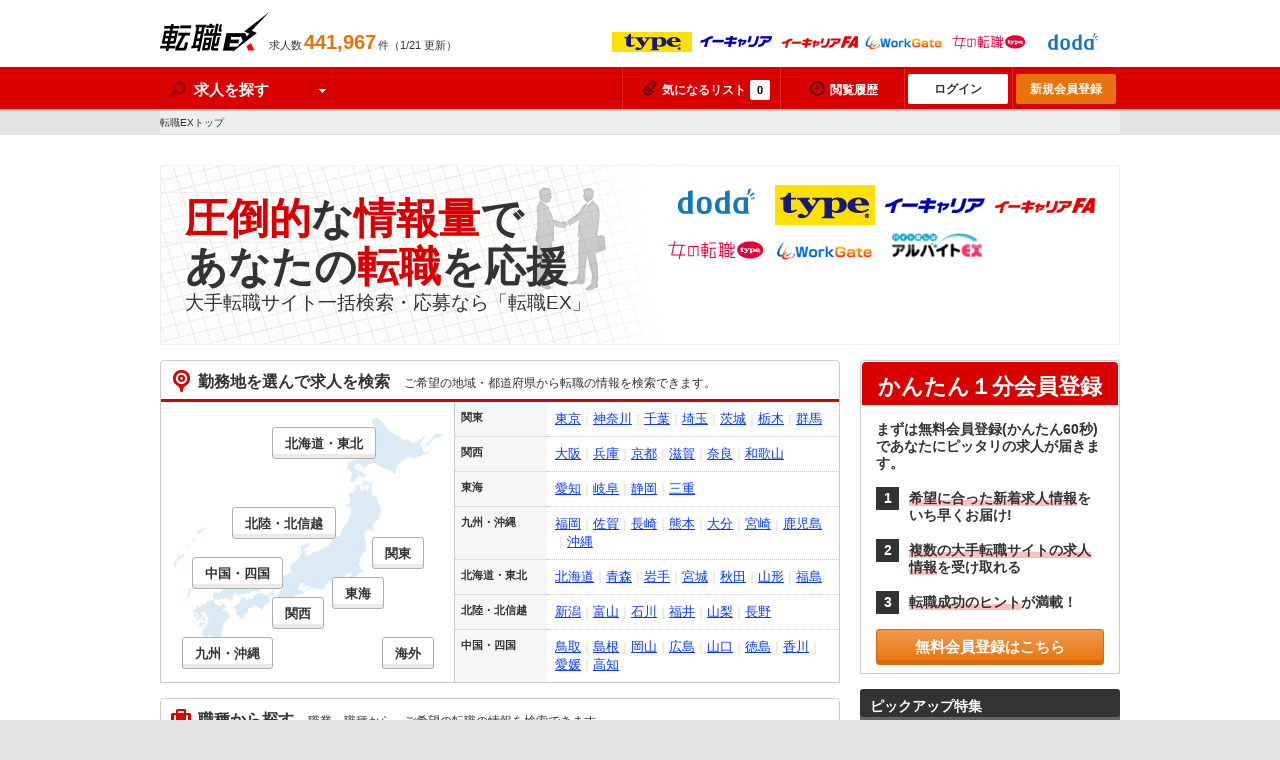

--- FILE ---
content_type: text/html; charset=utf-8
request_url: https://tenshoku-ex.jp/
body_size: 71863
content:
<!DOCTYPE html>
<html lang="ja">
<head>
  <meta http-equiv="content-language" content="ja">
  <meta charset="UTF-8">
  <title>転職サイトなら【転職EX】｜転職の情報満載</title>
<meta content="求人数、日本最大級！大手転職サイトをまとめて検索・会員登録が出来る、転職まとめサイト「転職EX」。もう、複数のサイトに登録する必要はありません！まずは転職EXに会員登録がおすすめ。お探しの条件の仕事はココなら見つかる。" name="description" />
<meta content="転職ex,転職,求人,正社員,仕事,求人情報,中途採用" name="keywords" />
<link href="https://tenshoku-ex.jp/" rel="canonical" />
  <meta name="robots" content="follow,index" />
  <link rel="shortcut icon" href="/assets/favicon.ico" type="image/x-icon" />
  <link href="/assets/theme/pc/application-c9791cef0d9f13169ff6ca0659cca1f8.css" media="all" rel="stylesheet" />
  <link href="/assets/theme/common/application-f0dd22223ab082292f28671ad587c03f.css" media="all" rel="stylesheet" />
  <script src="/assets/application-1624f4488ceec354eb66f05d31a51e64.js"></script>
  <meta content="authenticity_token" name="csrf-param" />
<meta content="YEhCFrhaDIyWRsO8KsfMePnwuCnP+2uWEyNAFVNPWwQ=" name="csrf-token" />
  <meta name="google-site-verification" content="f6CRwHu-zcXA5i5B5LxkKw2fbtKA6uuL-bZArRVPd50" />
<script>
  (function(i,s,o,g,r,a,m){i['GoogleAnalyticsObject']=r;i[r]=i[r]||function(){
  (i[r].q=i[r].q||[]).push(arguments)},i[r].l=1*new Date();a=s.createElement(o),
  m=s.getElementsByTagName(o)[0];a.async=1;a.src=g;m.parentNode.insertBefore(a,m)
  })(window,document,'script','//www.google-analytics.com/analytics.js','ga');

  ga('create', 'UA-2260154-14', 'tenshoku-ex.jp');
  ga('require', 'displayfeatures');
  ga('set', '&uid', '');
  ga('send', 'pageview');

  ga('send', 'event', 'AdTop', 'View', 'zigexn_stamp', {'nonInteraction': 1});

</script>

    <script type="application/ld+json">
    {
    "@context": "https://schema.org",
    "@type": "WebSite",
    "url": "https://tenshoku-ex.jp/",
    "potentialAction": {
       "@type": "SearchAction",
       "target": "https://tenshoku-ex.jp/search/detail?keyword={search_term}",
       "query-input": "required name=search_term"
     }
    }
  </script>

  
</head>
<body class="remodal-bg">

<!-- Google Tag Manager -->
<noscript><iframe src="//www.googletagmanager.com/ns.html?id=GTM-KNLCCK"
height="0" width="0" style="display:none;visibility:hidden"></iframe></noscript>
<script>(function(w,d,s,l,i){w[l]=w[l]||[];w[l].push({'gtm.start':
new Date().getTime(),event:'gtm.js'});var f=d.getElementsByTagName(s)[0],
j=d.createElement(s),dl=l!='dataLayer'?'&l='+l:'';j.async=true;j.src=
'//www.googletagmanager.com/gtm.js?id='+i+dl;f.parentNode.insertBefore(j,f);
})(window,document,'script','dataLayer','GTM-KNLCCK');</script>
<!-- End Google Tag Manager -->
<!-- リマーケティング タグの Google コード -->
<script type="text/javascript">
/* <![CDATA[ */
var google_conversion_id = 815177183;
var google_custom_params = window.google_tag_params;
var google_remarketing_only = true;
/* ]]> */
</script>
<script type="text/javascript" src="//www.googleadservices.com/pagead/conversion.js">
</script>
<noscript>
<div style="display:inline;">
<img height="1" width="1" style="border-style:none;" alt="" src="//googleads.g.doubleclick.net/pagead/viewthroughconversion/815177183/?guid=ON&amp;script=0"/>
</div>
</noscript>


<div class="header">
  <div class="header_inner clear">
    <p class="header_logo sp_common"><a href="/">転職EX</a></p>
    <p class="header_job_total">求人数<strong class="num">441,967</strong>件（1/21 更新）</p>

    <div id="js_header_client_list">

      <ul>
        <li><img src="/assets/partner/at_type_small.gif" alt="type" /></li>
        <li><img src="/assets/partner/ecareer_small.gif" alt="イーキャリア" /></li>
        <li><img src="/assets/partner/ecareerfa_small.gif" alt="イーキャリアFA" /></li>
        <li><img src="/assets/partner/workgate_small.gif" alt="ワークゲート" /></li>
        <li><img src="/assets/partner/woman_type_small.gif" alt="女の転職type" /></li>
        <li><img src="/assets/partner/doda_small.gif" alt="doda" /></li>
      </ul>
      <ul>
        <li><img src="/assets/partner/arubaito_small.gif" alt="アルバイトEX" /></li>
      </ul>

    </div><!-- /#js_header_client_list -->

  </div><!-- /.clear -->
</div><!-- /.header -->
<div class="fixed-wrapper">

<div class="nav fixed-header">
<div class="nav_inner clear">
  <ul class="nav_search">
    <li><span class="btn_drop_label">
          <span class="sp_common icon_search"></span>
            求人を探す
          <span class="icon_unit_dropdown">
            <span class="sp_common icon_arw_down"></span>
          </span>
        </span>
        <div class="drop_panel">
          <span class="sp_common icon_arw_top"></span>
          <ul>
            <li><a href="/search"><span class="sp_common icon_arw_right"></span>詳しい条件で探す</a></li>
            <li><a href="/new"><span class="sp_common icon_arw_right"></span>新着求人から探す</a></li>
          </ul>
        </div>
    </li>
  </ul>
  <ul class="nav_user">
    <li><a href="/favorite"><span class="icon-attach"></span>気になるリスト<span class="add_num" id="fav_add_num">0</span></a></li>
    <li><a href="/mypage/job_visited" rel="nofollow" class="w_history"><span class="icon-clock"></span>閲覧履歴</a></li>
    <li><a href="/mypage" class="btn_nav_login">ログイン</a></li>
    <li><a href="/account/step1" class="btn_nav_regist">新規会員登録</a></li>
  </ul>
</div><!-- /.nav_inner -->
</div><!-- /.nav -->

<div class="breadcrumb">
  <div class="breadcrumb_inner">
    転職EXトップ
  </div>
</div>

<div class="contents_body">


<div class="top_keyvisual">
  <h1><strong>圧倒的</strong>な<strong>情報量</strong>で<br>あなたの<strong>転職</strong>を応援
  <span>大手転職サイト一括検索・応募なら「転職EX」</span></h1>
  <ul class="top_keyvisual_client_list clear">
    <li><img src="/assets/partner/doda_big.gif" alt="doda" /></li>
    <li><img src="/assets/partner/at_type_big.gif" alt="type" /></li>
    <li><img src="/assets/partner/ecareer_big.gif" alt="イーキャリア" /></li>
    <li><img src="/assets/partner/ecareerfa_big.gif" alt="イーキャリアFA" /></li>
    <li><img src="/assets/partner/woman_type_big.gif" alt="女の転職type" /></li>
    <li><img src="/assets/partner/workgate_big.gif" alt="ワークゲート" /></li>
    <li><img src="/assets/partner/arubaito_big.gif" alt="アルバイトEX" /></li>
  </ul>
</div><!-- /.top_keyvisual -->


<div class="layout_col2_pages">
  <div class="contents clear">
    <div class="main">


      <div class="box_section_list">
        <h2 class="ttl_section_main ttl_section_wrapper">
          <span class="sp_icon icon_pin_red_big"></span>勤務地を選んで求人を検索
          <span class="ttl_text_helper">ご希望の地域・都道府県から転職の情報を検索できます。</span>
        </h2>
        <div class="top_map_unit clear">
          <div class="top_map_pref">
            <table class="table_pref">
              <tr>
                <th>関東</th>
                <td>
                  <a href="/pref_13">東京</a>｜<a href="/pref_14">神奈川</a>｜<a href="/pref_12">千葉</a>｜<a href="/pref_11">埼玉</a>｜<a href="/pref_08">茨城</a>｜<a href="/pref_09">栃木</a>｜<a href="/pref_10">群馬</a>
                </td>
              </tr>
              <tr>
                <th>関西</th>
                <td>
                  <a href="/pref_27">大阪</a>｜<a href="/pref_28">兵庫</a>｜<a href="/pref_26">京都</a>｜<a href="/pref_25">滋賀</a>｜<a href="/pref_29">奈良</a>｜<a href="/pref_30">和歌山</a>
                </td>
              </tr>
              <tr>
                <th>東海</th>
                <td>
                  <a href="/pref_23">愛知</a>｜<a href="/pref_21">岐阜</a>｜<a href="/pref_22">静岡</a>｜<a href="/pref_24">三重</a>
                </td>
              </tr>
              <tr>
                <th>九州・沖縄</th>
                <td>
                  <a href="/pref_40">福岡</a>｜<a href="/pref_41">佐賀</a>｜<a href="/pref_42">長崎</a>｜<a href="/pref_43">熊本</a>｜<a href="/pref_44">大分</a>｜<a href="/pref_45">宮崎</a>｜<a href="/pref_46">鹿児島</a>｜<a href="/pref_47">沖縄</a>
                </td>
              </tr>
              <tr>
                <th>北海道・東北</th>
                <td>
                  <a href="/pref_01">北海道</a>｜<a href="/pref_02">青森</a>｜<a href="/pref_03">岩手</a>｜<a href="/pref_04">宮城</a>｜<a href="/pref_05">秋田</a>｜<a href="/pref_06">山形</a>｜<a href="/pref_07">福島</a>
                </td>
              </tr>
              <tr>
                <th>北陸・北信越</th>
                <td>
                  <a href="/pref_15">新潟</a>｜<a href="/pref_16">富山</a>｜<a href="/pref_17">石川</a>｜<a href="/pref_18">福井</a>｜<a href="/pref_19">山梨</a>｜<a href="/pref_20">長野</a>
                </td>
              </tr>
              <tr>
                <th>中国・四国</th>
                <td>
                  <a href="/pref_31">鳥取</a>｜<a href="/pref_32">島根</a>｜<a href="/pref_33">岡山</a>｜<a href="/pref_34">広島</a>｜<a href="/pref_35">山口</a>｜<a href="/pref_36">徳島</a>｜<a href="/pref_37">香川</a>｜<a href="/pref_38">愛媛</a>｜<a href="/pref_39">高知</a>
                </td>
              </tr>
            </table>
          </div><!-- /.top_map_pref -->
          <div class="top_map_area">
            <ul class="top_map_list">
              <li class="p_01"><a href="/kanto" class="btn btn_basic btn_size_small">関東</a></li>
              <li class="p_02"><a href="/kansai" class="btn btn_basic btn_size_small">関西</a></li>
              <li class="p_03"><a href="/tokai" class="btn btn_basic btn_size_small">東海</a></li>
              <li class="p_04"><a href="/kyushu" class="btn btn_basic btn_size_small">九州・沖縄</a></li>
              <li class="p_05"><a href="/hokkaido_tohoku" class="btn btn_basic btn_size_small">北海道・東北</a></li>
              <li class="p_06"><a href="/hokuriku" class="btn btn_basic btn_size_small">北陸・北信越</a></li>
              <li class="p_07"><a href="/chugoku_shikoku" class="btn btn_basic btn_size_small">中国・四国</a></li>
              <li class="p_99"><a href="/other" class="btn btn_basic btn_size_small">海外</a></li>
            </ul>
          </div><!-- /.top_map_area -->
        </div>
      </div><!-- /.box_section_list -->

      <div class="box_section_list">
        <h2 class="ttl_section_main ttl_section_wrapper">
          <span class="sp_icon icon_busibag_red_big"></span>職種から探す
          <span class="ttl_text_helper">職業・職種から、ご希望の転職の情報を検索できます。</span>
        </h2>
        <dl class="list_directory">
          <dt>営業、事務、企画系<span class="list_num">（142,347）</span></dt>
          <dd>
            <ul class="clear">
              <li>-<a href="/occupation_010100">営業、代理店営業、渉外</a></li>
              <li>-<a href="/occupation_010200">テレマーケティング、カスタマーサービス</a></li>
              <li>-<a href="/occupation_010300">企画、マーケティング、宣伝</a></li>
              <li>-<a href="/occupation_010400">資材、購買、貿易、物流</a></li>
              <li>-<a href="/occupation_010500">経営企画、事業統括、新規事業開発</a></li>
              <li>-<a href="/occupation_010600">財務、会計、経理</a></li>
              <li>-<a href="/occupation_010700">総務、人事、法務、知財、広報、IR</a></li>
              <li>-<a href="/occupation_010800">事務関連（事務、アシスタント、受付、秘書）</a></li>
              <li>-<a href="/occupation_010900">管理職、経営幹部、エグゼクティブ</a></li>
            </ul>
          </dd>
          <dt>サービス、販売系<span class="list_num">（27,529）</span></dt>
          <dd>
            <ul class="clear">
              <li>-<a href="/occupation_020100">小売、外食、アミューズメント関連</a></li>
              <li>-<a href="/occupation_020200">理美容、エステ関連</a></li>
              <li>-<a href="/occupation_020300">旅行、ホテル、ブライダル、葬祭関連</a></li>
            </ul>
          </dd>
          <dt>専門職系（コンサルタント、金融、不動産）<span class="list_num">（30,051）</span></dt>
          <dd>
            <ul class="clear">
              <li>-<a href="/occupation_030100">ビジネスコンサルタント、シンクタンク関連</a></li>
              <li>-<a href="/occupation_030200">専門コンサルタント、士業関連</a></li>
              <li>-<a href="/occupation_030300">金融関連、金融専門職</a></li>
              <li>-<a href="/occupation_030400">不動産、プロパティマネジメント関連</a></li>
            </ul>
          </dd>
          <dt>クリエイティブ系<span class="list_num">（7,230）</span></dt>
          <dd>
            <ul class="clear">
              <li>-<a href="/occupation_040100">広告、グラフィック関連</a></li>
              <li>-<a href="/occupation_040200">出版、印刷関連</a></li>
              <li>-<a href="/occupation_040300">映像、音響、イベント、芸能関連</a></li>
              <li>-<a href="/occupation_040400">ファッション、インテリア、工業製品関連</a></li>
            </ul>
          </dd>
          <dt>Web、インターネット、ゲーム系<span class="list_num">（25,487）</span></dt>
          <dd>
            <ul class="clear">
              <li>-<a href="/occupation_050100">Web、インターネット関連</a></li>
              <li>-<a href="/occupation_050200">ゲーム、マルチメディア関連</a></li>
            </ul>
          </dd>
          <dt>ITエンジニア系（ソフトウェア、ネットワーク）<span class="list_num">（81,835）</span></dt>
          <dd>
            <ul class="clear">
              <li>-<a href="/occupation_060100">ITコンサルタント、アナリスト、プリセールス</a></li>
              <li>-<a href="/occupation_060200">システム開発（Web・オープン系）</a></li>
              <li>-<a href="/occupation_060300">システム開発（汎用機系）</a></li>
              <li>-<a href="/occupation_060400">システム開発（マイコン・ファームウェア・制御系）</a></li>
              <li>-<a href="/occupation_060500">パッケージソフト・ミドルウェア開発</a></li>
              <li>-<a href="/occupation_060600">ネットワーク設計・構築（LAN・Web系）</a></li>
              <li>-<a href="/occupation_060700">通信インフラ設計・構築（キャリア・ISP系）</a></li>
              <li>-<a href="/occupation_060800">運用、監視、テクニカルサポート、保守</a></li>
              <li>-<a href="/occupation_060900">社内情報システム、MIS</a></li>
              <li>-<a href="/occupation_061000">研究、特許、テクニカルマーケティング、品質管理ほか</a></li>
            </ul>
          </dd>
          <dt>技術職（電気、電子、機械）<span class="list_num">（59,309）</span></dt>
          <dd>
            <ul class="clear">
              <li>-<a href="/occupation_070100">回路・システム設計</a></li>
              <li>-<a href="/occupation_070200">半導体設計</a></li>
              <li>-<a href="/occupation_070300">制御設計</a></li>
              <li>-<a href="/occupation_070400">機械・機構設計、金型設計</a></li>
              <li>-<a href="/occupation_070500">光学技術</a></li>
              <li>-<a href="/occupation_070600">生産技術、製造技術、プロセス開発</a></li>
              <li>-<a href="/occupation_070700">品質管理、製品評価、品質保証、生産管理</a></li>
              <li>-<a href="/occupation_070800">セールスエンジニア、FAE</a></li>
              <li>-<a href="/occupation_070900">サービスエンジニア、サポートエンジニア</a></li>
              <li>-<a href="/occupation_071000">研究、特許、テクニカルマーケティングほか</a></li>
            </ul>
          </dd>
          <dt>技術職系（素材、食品、メディカル、バイオ）<span class="list_num">（13,135）</span></dt>
          <dd>
            <ul class="clear">
              <li>-<a href="/occupation_080100">素材、半導体素材、化成品、バイオ関連</a></li>
              <li>-<a href="/occupation_080200">化粧品、食品、香料関連</a></li>
              <li>-<a href="/occupation_080300">医薬品関連</a></li>
              <li>-<a href="/occupation_080400">医療用具関連</a></li>
            </ul>
          </dd>
          <dt>建築・製造・設備・配送<span class="list_num">（89,645）</span></dt>
          <dd>
            <ul class="clear">
              <li>-<a href="/occupation_090100">プランニング、測量、設計、積算</a></li>
              <li>-<a href="/occupation_090200">技術開発、構造解析、特許、その他</a></li>
              <li>-<a href="/occupation_090300">施工管理</a></li>
              <li>-<a href="/occupation_090400">技能工</a></li>
              <li>-<a href="/occupation_090500">警備、清掃、設備管理関連</a></li>
              <li>-<a href="/occupation_090600">運輸、配送、倉庫関連</a></li>
            </ul>
          </dd>
          <dt>医療、介護、福祉サービス<span class="list_num">（39,019）</span></dt>
          <dd>
            <ul class="clear">
              <li>-<a href="/occupation_100100">医療関連</a></li>
              <li>-<a href="/occupation_100200">介護、福祉サービス関連</a></li>
            </ul>
          </dd>
          <dt>教育関連職、公務員、農林水産関連、その他<span class="list_num">（3,601）</span></dt>
          <dd>
            <ul class="clear">
              <li>-<a href="/occupation_110100">教育、インストラクター</a></li>
              <li>-<a href="/occupation_110200">公務員、団体職員</a></li>
              <li>-<a href="/occupation_110300">農林水産関連職</a></li>
              <li>-<a href="/occupation_110400">その他</a></li>
            </ul>
          </dd>
        </dl>
      </div><!-- /.box_section_list -->

      <div class="box_section_list">
        <h2 class="ttl_section_main ttl_section_wrapper">
          <span class="sp_icon icon_favo_red_big"></span>こだわりから探す
          <span class="ttl_text_helper">社風や環境、福利厚生などこだわりの条件から転職情報を検索できます。</span>
        </h2>

        <dl class="list_directory kodawari">
          <dt>会社・社風</dt>
          <dd>
            <ul class="clear">
                  <li>-<a href="/feature_0101">女性活躍</a> (69,229)</li>
                  <li>-<a href="/feature_0102">20代管理職登用実績あり</a> (802)</li>
                  <li>-<a href="/feature_0103">社員平均年齢20代</a> (1,060)</li>
                  <li>-<a href="/feature_0104">中途入社30%以上</a> (8,025)</li>
                  <li>-<a href="/feature_0105">女性社員50%以上</a> (1,407)</li>
                  <li>-<a href="/feature_0106">外資系企業</a> (8,241)</li>
                  <li>-<a href="/feature_0107">上場企業</a> (76,690)</li>
                  <li>-<a href="/feature_0108">株式公開準備中</a> (140)</li>
                  <li>-<a href="/feature_0109">2年以上連続売上UP</a> (6,483)</li>
            </ul>
          </dd>
          <dt>就業環境</dt>
          <dd>
            <ul class="clear">
                  <li>-<a href="/feature_0201">フレックス勤務</a> (98,683)</li>
                  <li>-<a href="/feature_0202">残業少ない</a> (39,015)</li>
                  <li>-<a href="/feature_0203">マイカー通勤可</a> (9,594)</li>
                  <li>-<a href="/feature_0204">オフィス内分煙・禁煙</a> (3,161)</li>
                  <li>-<a href="/feature_0205">服装自由</a> (13,299)</li>
                  <li>-<a href="/feature_0206">週休2日</a> (166,547)</li>
                  <li>-<a href="/feature_0207">土日祝休み</a> (239,532)</li>
                  <li>-<a href="/feature_0208">年間休日120日以上</a> (297,759)</li>
            </ul>
          </dd>
          <dt>採用情報</dt>
          <dd>
            <ul class="clear">
                  <li>-<a href="/feature_0301">採用枠5名以上</a> (30,649)</li>
                  <li>-<a href="/feature_0302">第二新卒歓迎</a> (170,249)</li>
                  <li>-<a href="/feature_0303">学歴不問</a> (189,603)</li>
                  <li>-<a href="/feature_0304">Uターン・Iターン歓迎</a> (4,014)</li>
                  <li>-<a href="/feature_0307">急募（締め切り間近）</a> (67,265)</li>
                  <li>-<a href="/feature_0308">未経験歓迎</a> (106,587)</li>
                  <li>-<a href="/feature_0309">転勤なし・勤務地限定</a> (158,170)</li>
                  <li>-<a href="/feature_0310">語学力を活かす</a> (9,775)</li>
                  <li>-<a href="/feature_0311">海外勤務・海外出張あり</a> (1,075)</li>
                  <li>-<a href="/feature_0312">管理職・マネージャー職採用</a> (20,786)</li>
            </ul>
          </dd>
          <dt>福利厚生</dt>
          <dd>
            <ul class="clear">
                  <li>-<a href="/feature_0401">社宅・家賃補助あり</a> (132,394)</li>
                  <li>-<a href="/feature_0402">育児支援制度</a> (39,512)</li>
                  <li>-<a href="/feature_0403">持ち株制度・ストックオプション</a> (416)</li>
            </ul>
          </dd>
          <dt>キャリアアップ</dt>
          <dd>
            <ul class="clear">
                  <li>-<a href="/feature_0501">研修制度・教育制度充実</a> (15,583)</li>
                  <li>-<a href="/feature_0502">資格取得支援制度</a> (25,710)</li>
                  <li>-<a href="/feature_0503">社内ベンチャー制度</a> (183)</li>
                  <li>-<a href="/feature_0504">独立支援制度</a> (267)</li>
            </ul>
          </dd>
          <dt>年代別おすすめ</dt>
          <dd>
            <ul class="clear">
                <li>-<a href="/age_1">〜20歳</a> (119,307)</li>
                <li>-<a href="/age_2">21歳〜25歳</a> (110,584)</li>
                <li>-<a href="/age_3">26歳〜30歳</a> (111,443)</li>
                <li>-<a href="/age_4">31歳〜35歳</a> (113,013)</li>
                <li>-<a href="/age_5">36歳〜40歳</a> (119,077)</li>
                <li>-<a href="/age_6">41歳〜45歳</a> (124,408)</li>
                <li>-<a href="/age_7">46歳〜50歳</a> (149,022)</li>
                <li>-<a href="/age_8">51歳〜</a> (150,550)</li>
            </ul>
          </dd>
        </dl>
      </div><!-- /.box_section_list -->

      <div class="box_section pb_10">
        <h2 class="ttl_section_main ttl_section_wrapper">キーワードから探す
          <span class="ttl_text_helper">転職情報を探すとき、人気の検索キーワードから探せます。</span>
        </h2>

        <form accept-charset="UTF-8" action="/search/detail" method="get"><div style="display:none"></div>
        <p class="box_keyword_unit t_center mt_10 mb_10">
          <input type="text" name="keyword" size="30" placeholder="会社名、職種などを入力してください。" />
          <input type="submit" value="検索する" class="btn btn_search btn_size_small" />
        </p>
</form>
        <p class="box_keyword_unit clear">
        <span class="box_keyword_label">人気の条件・資格</span>
        <span class="box_keyword_cnt">
          <a href="/word/3dcad" class="txt_link">3dcad</a>
          <a href="/word/bim" class="txt_link">bim</a>
          <a href="/word/fp1%E7%B4%9A" class="txt_link">fp1級</a>
          <a href="/word/java" class="txt_link">java</a>
          <a href="/word/javascript" class="txt_link">javascript</a>
          <a href="/word/mba" class="txt_link">mba</a>
          <a href="/word/photoshop" class="txt_link">photoshop</a>
          <a href="/word/python" class="txt_link">python</a>
          <a href="/word/solidworks" class="txt_link">solidworks</a>
          <a href="/word/wordpress" class="txt_link">wordpress</a>
          <a href="/word/%E3%82%82%E3%81%AE%E3%81%A5%E3%81%8F%E3%82%8A" class="txt_link">ものづくり</a>
          <a href="/word/%E3%82%A2%E3%83%8B%E3%83%A1%E6%A5%AD%E7%95%8C" class="txt_link">アニメ業界</a>
          <a href="/word/%E3%82%B9%E3%83%9A%E3%82%A4%E3%83%B3%E8%AA%9E" class="txt_link">スペイン語</a>
          <a href="/word/%E3%82%BF%E3%82%A4%E9%A7%90%E5%9C%A8" class="txt_link">タイ駐在</a>
          <a href="/word/%E3%83%89%E3%83%AD%E3%83%BC%E3%83%B3" class="txt_link">ドローン</a>
          <a href="/word/%E3%83%90%E3%83%B3%E3%82%B0%E3%83%A9%E3%83%87%E3%82%B7%E3%83%A5" class="txt_link">バングラデシュ</a>
          <a href="/word/%E3%83%95%E3%83%AB%E3%83%AA%E3%83%A2%E3%83%BC%E3%83%88" class="txt_link">フルリモート</a>
          <a href="/word/%E3%83%99%E3%83%B3%E3%83%81%E3%83%A3%E3%83%BC" class="txt_link">ベンチャー</a>
          <a href="/word/%E3%83%9A%E3%83%83%E3%83%88%E5%90%8C%E4%BC%B4" class="txt_link">ペット同伴</a>
          <a href="/word/%E3%83%A9%E3%82%A4%E3%83%95%E3%83%AF%E3%83%BC%E3%82%AF%E3%83%90%E3%83%A9%E3%83%B3%E3%82%B9" class="txt_link">ライフワークバランス</a>
          <a href="/word/%E3%83%AA%E3%83%A2%E3%83%BC%E3%83%88%E3%83%AF%E3%83%BC%E3%82%AF" class="txt_link">リモートワーク</a>
          <a href="/word/%E3%83%AB%E3%83%BC%E3%83%81%E3%83%B3%E3%83%AF%E3%83%BC%E3%82%AF" class="txt_link">ルーチンワーク</a>
          <a href="/word/%E3%83%AF%E3%83%BC%E3%82%AD%E3%83%B3%E3%82%B0%E3%83%9E%E3%82%B6%E3%83%BC" class="txt_link">ワーキングマザー</a>
          <a href="/word/%E3%83%AF%E3%83%BC%E3%82%AF%E3%83%A9%E3%82%A4%E3%83%95%E3%83%90%E3%83%A9%E3%83%B3%E3%82%B9" class="txt_link">ワークライフバランス</a>
          <a href="/word/%E4%B8%AD%E5%9B%BD%E8%AA%9E" class="txt_link">中国語</a>
          <a href="/word/%E4%B8%AD%E5%9B%BD%E9%A7%90%E5%9C%A8" class="txt_link">中国駐在</a>
          <a href="/word/%E4%B8%AD%E5%B0%8F%E4%BC%81%E6%A5%AD" class="txt_link">中小企業</a>
          <a href="/word/%E4%B8%AD%E9%AB%98%E5%B9%B4" class="txt_link">中高年</a>
          <a href="/word/%E4%B8%BB%E5%A9%A6" class="txt_link">主婦</a>
          <a href="/word/%E5%83%8D%E3%81%8D%E3%81%8C%E3%81%84%E3%81%AE%E3%81%82%E3%82%8B%E4%BC%9A%E7%A4%BE" class="txt_link">働きがいのある会社</a>
          <a href="/word/%E5%89%AF%E6%A5%AD" class="txt_link">副業</a>
          <a href="/word/%E5%8D%B1%E9%99%BA%E7%89%A9%E5%8F%96%E6%89%B1%E8%80%85" class="txt_link">危険物取扱者</a>
          <a href="/word/%E5%8D%B3%E6%8E%A1%E7%94%A8" class="txt_link">即採用</a>
          <a href="/word/%E5%9C%A8%E5%AE%85" class="txt_link">在宅</a>
          <a href="/word/%E5%9C%A8%E5%AE%85%E3%83%AF%E3%83%BC%E3%82%AF" class="txt_link">在宅ワーク</a>
          <a href="/word/%E5%9C%A8%E5%AE%85%E5%8B%A4%E5%8B%99" class="txt_link">在宅勤務</a>
          <a href="/word/%E5%9C%A8%E5%AE%85%E5%8B%A4%E5%8B%99%E5%8F%AF" class="txt_link">在宅勤務可</a>
          <a href="/word/%E5%A4%A7%E4%BC%81%E6%A5%AD" class="txt_link">大企業</a>
          <a href="/word/%E5%A4%A7%E6%89%8B" class="txt_link">大手</a>
          <a href="/word/%E5%AE%9A%E5%B9%B4%E5%BE%8C" class="txt_link">定年後</a>
          <a href="/word/%E5%AE%9A%E6%99%82%E9%80%80%E7%A4%BE" class="txt_link">定時退社</a>
          <a href="/word/%E5%B9%B3%E6%97%A5%E4%BC%91%E3%81%BF" class="txt_link">平日休み</a>
          <a href="/word/%E5%BD%B9%E5%93%A1%E9%81%8B%E8%BB%A2%E6%89%8B" class="txt_link">役員運転手</a>
          <a href="/word/%E6%96%87%E7%B3%BB" class="txt_link">文系</a>
          <a href="/word/%E6%96%B0%E5%8D%92" class="txt_link">新卒</a>
          <a href="/word/%E6%9D%B1%E8%A8%BC%E4%B8%80%E9%83%A8%E4%B8%8A%E5%A0%B4" class="txt_link">東証一部上場</a>
          <a href="/word/%E6%A9%9F%E6%A2%B0%E5%AD%A6%E7%BF%92" class="txt_link">機械学習</a>
          <a href="/word/%E6%AE%8B%E6%A5%AD%E3%81%AA%E3%81%97" class="txt_link">残業なし</a>
          <a href="/word/%E6%B5%B7%E5%A4%96%E5%87%BA%E5%BC%B5" class="txt_link">海外出張</a>
          <a href="/word/%E6%B5%B7%E5%A4%96%E5%8B%A4%E5%8B%99" class="txt_link">海外勤務</a>
          <a href="/word/%E7%89%B9%E4%BE%8B%E5%AD%90%E4%BC%9A%E7%A4%BE" class="txt_link">特例子会社</a>
          <a href="/word/%E7%8B%AC%E7%AB%8B%E6%94%AF%E6%8F%B4%E3%81%82%E3%82%8A" class="txt_link">独立支援あり</a>
          <a href="/word/%E7%99%BB%E9%8C%B2%E8%B2%A9%E5%A3%B2%E8%80%85" class="txt_link">登録販売者</a>
          <a href="/word/%E7%AC%AC%E4%B8%80%E7%A8%AE%E8%A1%9B%E7%94%9F%E7%AE%A1%E7%90%86%E8%80%85" class="txt_link">第一種衛生管理者</a>
          <a href="/word/%E7%AE%A1%E7%90%86%E6%A0%84%E9%A4%8A%E5%A3%AB" class="txt_link">管理栄養士</a>
          <a href="/word/%E7%BE%8E%E8%A1%93" class="txt_link">美術</a>
          <a href="/word/%E8%8B%B1%E8%AA%9E" class="txt_link">英語</a>
          <a href="/word/%E9%9B%BB%E6%B0%97%E4%B8%BB%E4%BB%BB%E6%8A%80%E8%A1%93%E8%80%85" class="txt_link">電気主任技術者</a>
          <a href="/word/%E9%9B%BB%E6%B0%97%E5%B7%A5%E4%BA%8B%E5%A3%AB" class="txt_link">電気工事士</a>
          <a href="/word/%E9%9B%BB%E8%A9%B1%E9%9D%A2%E6%8E%A5" class="txt_link">電話面接</a>
          <a href="/word/%E9%AB%98%E5%8F%8E%E5%85%A5" class="txt_link">高収入</a>
        </span>
        </p>
        <p class="box_keyword_unit clear">
        <span class="box_keyword_label">人気の職種・社名</span>
        <span class="box_keyword_cnt">
          <a href="/word/ana" class="txt_link">ana</a>
          <a href="/word/dena" class="txt_link">dena</a>
          <a href="/word/dmm" class="txt_link">dmm</a>
          <a href="/word/ibm" class="txt_link">ibm</a>
          <a href="/word/kddi" class="txt_link">kddi</a>
          <a href="/word/line%E6%A0%AA%E5%BC%8F%E4%BC%9A%E7%A4%BE" class="txt_link">line株式会社</a>
          <a href="/word/ntt%E3%83%87%E3%83%BC%E3%82%BF" class="txt_link">nttデータ</a>
          <a href="/word/%E3%82%81%E3%81%A3%E3%81%8D" class="txt_link">めっき</a>
          <a href="/word/%E3%82%A2%E3%82%AF%E3%82%BB%E3%83%B3%E3%83%81%E3%83%A5%E3%82%A2" class="txt_link">アクセンチュア</a>
          <a href="/word/%E3%82%A2%E3%83%91%E3%83%AC%E3%83%AB" class="txt_link">アパレル</a>
          <a href="/word/%E3%82%A2%E3%83%95%E3%82%A3%E3%83%AA%E3%82%A8%E3%82%A4%E3%83%88" class="txt_link">アフィリエイト</a>
          <a href="/word/%E3%82%A2%E3%83%9E%E3%82%BE%E3%83%B3" class="txt_link">アマゾン</a>
          <a href="/word/%E3%82%AA%E3%83%AA%E3%82%A8%E3%83%B3%E3%82%BF%E3%83%AB%E3%83%A9%E3%83%B3%E3%83%89" class="txt_link">オリエンタルランド</a>
          <a href="/word/%E3%82%AB%E3%83%95%E3%82%A7" class="txt_link">カフェ</a>
          <a href="/word/%E3%82%B5%E3%82%A4%E3%83%90%E3%83%BC%E3%82%A8%E3%83%BC%E3%82%B8%E3%82%A7%E3%83%B3%E3%83%88" class="txt_link">サイバーエージェント</a>
          <a href="/word/%E3%82%B5%E3%82%A4%E3%83%9C%E3%82%A6%E3%82%BA" class="txt_link">サイボウズ</a>
          <a href="/word/%E3%82%BD%E3%83%8B%E3%83%BC" class="txt_link">ソニー</a>
          <a href="/word/%E3%82%BD%E3%83%95%E3%83%88%E3%83%90%E3%83%B3%E3%82%AF" class="txt_link">ソフトバンク</a>
          <a href="/word/%E3%83%87%E3%83%B3%E3%82%BD%E3%83%BC" class="txt_link">デンソー</a>
          <a href="/word/%E3%83%90%E3%83%B3%E3%83%80%E3%82%A4%E3%83%8A%E3%83%A0%E3%82%B3" class="txt_link">バンダイナムコ</a>
          <a href="/word/%E3%83%91%E3%82%BD%E3%83%8A" class="txt_link">パソナ</a>
          <a href="/word/%E3%83%91%E3%83%8A%E3%82%BD%E3%83%8B%E3%83%83%E3%82%AF" class="txt_link">パナソニック</a>
          <a href="/word/%E3%83%95%E3%82%A9%E3%83%AF%E3%83%BC%E3%83%80%E3%83%BC" class="txt_link">フォワーダー</a>
          <a href="/word/%E3%83%97%E3%83%AA%E3%82%BB%E3%83%BC%E3%83%AB%E3%82%B9%E3%82%A8%E3%83%B3%E3%82%B8%E3%83%8B%E3%82%A2" class="txt_link">プリセールスエンジニア</a>
          <a href="/word/%E3%83%97%E3%83%AD%E3%83%80%E3%82%AF%E3%83%88%E3%83%9E%E3%83%8D%E3%83%BC%E3%82%B8%E3%83%A3%E3%83%BC" class="txt_link">プロダクトマネージャー</a>
          <a href="/word/%E3%83%9E%E3%82%A4%E3%83%8A%E3%83%93" class="txt_link">マイナビ</a>
          <a href="/word/%E3%83%A1%E3%83%BC%E3%82%AB%E3%83%BC" class="txt_link">メーカー</a>
          <a href="/word/%E3%83%A4%E3%83%95%E3%83%BC" class="txt_link">ヤフー</a>
          <a href="/word/%E4%B8%89%E8%8F%B1%E9%9B%BB%E6%A9%9F" class="txt_link">三菱電機</a>
          <a href="/word/%E4%BB%BB%E5%A4%A9%E5%A0%82" class="txt_link">任天堂</a>
          <a href="/word/%E4%BF%9D%E8%82%B2%E5%9C%92" class="txt_link">保育園</a>
          <a href="/word/%E5%8B%95%E7%89%A9" class="txt_link">動物</a>
          <a href="/word/%E5%9B%BD%E9%9A%9B%E5%8D%94%E5%8A%9B" class="txt_link">国際協力</a>
          <a href="/word/%E5%A1%BE" class="txt_link">塾</a>
          <a href="/word/%E5%A4%A7%E4%BD%BF%E9%A4%A8" class="txt_link">大使館</a>
          <a href="/word/%E5%A4%A7%E5%AD%A6" class="txt_link">大学</a>
          <a href="/word/%E5%A4%A7%E5%AD%A6%E8%81%B7%E5%93%A1" class="txt_link">大学職員</a>
          <a href="/word/%E5%AD%A6%E6%A0%A1%E6%B3%95%E4%BA%BA" class="txt_link">学校法人</a>
          <a href="/word/%E5%AF%8C%E5%A3%AB%E9%80%9A" class="txt_link">富士通</a>
          <a href="/word/%E6%95%99%E8%82%B2%E6%A5%AD%E7%95%8C" class="txt_link">教育業界</a>
          <a href="/word/%E6%97%85%E8%A1%8C%E4%BB%A3%E7%90%86%E5%BA%97" class="txt_link">旅行代理店</a>
          <a href="/word/%E6%97%AD%E5%8C%96%E6%88%90" class="txt_link">旭化成</a>
          <a href="/word/%E6%98%A0%E7%94%BB" class="txt_link">映画</a>
          <a href="/word/%E6%9D%B1%E8%8A%9D" class="txt_link">東芝</a>
          <a href="/word/%E6%A0%84%E9%A4%8A%E5%A3%AB" class="txt_link">栄養士</a>
          <a href="/word/%E6%A5%BD%E5%A4%A9" class="txt_link">楽天</a>
          <a href="/word/%E7%95%99%E5%AD%A6%E3%82%AB%E3%82%A6%E3%83%B3%E3%82%BB%E3%83%A9%E3%83%BC" class="txt_link">留学カウンセラー</a>
          <a href="/word/%E7%A8%8E%E7%90%86%E5%A3%AB%E4%BA%8B%E5%8B%99%E6%89%80" class="txt_link">税理士事務所</a>
          <a href="/word/%E7%BE%8E%E5%AE%B9%E6%A5%AD%E7%95%8C" class="txt_link">美容業界</a>
          <a href="/word/%E7%BE%8E%E5%AE%B9%E9%83%A8%E5%93%A1" class="txt_link">美容部員</a>
          <a href="/word/%E8%88%AA%E7%A9%BA%E4%BC%9A%E7%A4%BE" class="txt_link">航空会社</a>
          <a href="/word/%E8%A6%B3%E5%85%89" class="txt_link">観光</a>
          <a href="/word/%E8%B3%87%E7%94%9F%E5%A0%82" class="txt_link">資生堂</a>
          <a href="/word/%E8%BE%B2%E6%A5%AD" class="txt_link">農業</a>
          <a href="/word/%E9%87%8E%E7%90%83" class="txt_link">野球</a>
          <a href="/word/%E9%9B%91%E8%B2%A8" class="txt_link">雑貨</a>
          <a href="/word/%E9%9B%BB%E9%80%9A" class="txt_link">電通</a>
          <a href="/word/%E9%9F%B3%E6%A5%BD%E6%A5%AD%E7%95%8C" class="txt_link">音楽業界</a>
          <a href="/word/%E9%A3%B2%E9%A3%9F" class="txt_link">飲食</a>
        </span>
        </p>
        <p class="box_keyword_unit clear">
        <span class="box_keyword_label">経験・スキル</span>
        <span class="box_keyword_cnt">
          <a href="/word/it%E9%96%A2%E9%80%A3" class="txt_link">it関連</a>
          <a href="/word/%E4%B8%8D%E5%8B%95%E7%94%A3%E9%96%A2%E9%80%A3" class="txt_link">不動産関連</a>
          <a href="/word/%E4%BB%8B%E8%AD%B7%E9%96%A2%E9%80%A3" class="txt_link">介護関連</a>
          <a href="/word/%E8%AA%9E%E5%AD%A6%E9%96%A2%E9%80%A3" class="txt_link">語学関連</a>
        </span>
        </p>
        <p class="ml_10 mt_5 mr_10 t_right">-<a href="/keywords">その他、人気のキーワードから探す</a></p>

      </div><!-- /.box_section_list -->


      <h2 class="ttl_topic">1/21の新着転職求人</h2>
      <div id="list_new_carousel_wrap">
        <div class="carousel">
          <ul class="list_new clear">
            <li><a href="/job_39412274" target="_blank">
                <span class="list_new_thumb"><span>NO IMAGE</span></span>
                <span class="list_new_jobname">【東京本社】CADオペレーター／木造アパート・分譲住宅...</span>
                <span class="list_new_data">
                  フィリックス株式会社<br>
                  給与：<b class="num">＜予定年収＞
345万円～...</b><br>
                  勤務地：東京都
                </span>
                <span class="list_new_id">求人ID：39412274</span>
            </a></li>
            <li><a href="/job_39412276" target="_blank">
                <span class="list_new_thumb"><span>NO IMAGE</span></span>
                <span class="list_new_jobname">プロダクト開発ディレクター（自社クラウド型基幹システム...</span>
                <span class="list_new_data">
                  ＹＵＩＭＥ株式会社<br>
                  給与：<b class="num">＜予定年収＞
600万円～...</b><br>
                  勤務地：東京都
                </span>
                <span class="list_new_id">求人ID：39412276</span>
            </a></li>
            <li><a href="/job_39412278" target="_blank">
                <span class="list_new_thumb"><span>NO IMAGE</span></span>
                <span class="list_new_jobname">【東京】新規化粧品事業における商品企画（メンバー）◇グ...</span>
                <span class="list_new_data">
                  株式会社ＭＴＧ<br>
                  給与：<b class="num">＜予定年収＞
400万円～...</b><br>
                  勤務地：東京都
                </span>
                <span class="list_new_id">求人ID：39412278</span>
            </a></li>
            <li><a href="/job_39412281" target="_blank">
                <span class="list_new_thumb"><span>NO IMAGE</span></span>
                <span class="list_new_jobname">【法人】決済代行サービスの企画・営業／ECとリアルを繋...</span>
                <span class="list_new_data">
                  株式会社ＮＴＴデータ<br>
                  給与：<b class="num">＜予定年収＞
550万円～...</b><br>
                  勤務地：東京都
                </span>
                <span class="list_new_id">求人ID：39412281</span>
            </a></li>
            <li><a href="/job_39412282" target="_blank">
                <span class="list_new_thumb"><span>NO IMAGE</span></span>
                <span class="list_new_jobname">【法人】グローバル決済サービス/デジタル付加価値サービ...</span>
                <span class="list_new_data">
                  株式会社ＮＴＴデータ<br>
                  給与：<b class="num">＜予定年収＞
800万円～...</b><br>
                  勤務地：東京都
                </span>
                <span class="list_new_id">求人ID：39412282</span>
            </a></li>
            <li><a href="/job_39412283" target="_blank">
                <span class="list_new_thumb"><span>NO IMAGE</span></span>
                <span class="list_new_jobname">【西新宿／転勤なし】受託開発営業◆残業10時間以内／受...</span>
                <span class="list_new_data">
                  株式会社コンピュータマインド<br>
                  給与：<b class="num">＜予定年収＞
450万円～...</b><br>
                  勤務地：東京都
                </span>
                <span class="list_new_id">求人ID：39412283</span>
            </a></li>
            <li><a href="/job_39412284" target="_blank">
                <span class="list_new_thumb"><span>NO IMAGE</span></span>
                <span class="list_new_jobname">【リモート可】アプリ開発エンジニア（官公庁向け）／日立...</span>
                <span class="list_new_data">
                  株式会社日立社会情報サービス<br>
                  給与：<b class="num">＜予定年収＞
550万円～...</b><br>
                  勤務地：東京都
                </span>
                <span class="list_new_id">求人ID：39412284</span>
            </a></li>
            <li><a href="/job_39412285" target="_blank">
                <span class="list_new_thumb"><span>NO IMAGE</span></span>
                <span class="list_new_jobname">【中央区/リモート可】SE（Web開発）☆経験者向け◇...</span>
                <span class="list_new_data">
                  デジタル・インフォメーション・...<br>
                  給与：<b class="num">＜予定年収＞
500万円～...</b><br>
                  勤務地：東京都
                </span>
                <span class="list_new_id">求人ID：39412285</span>
            </a></li>
            <li><a href="/job_39412286" target="_blank">
                <span class="list_new_thumb"><span>NO IMAGE</span></span>
                <span class="list_new_jobname">急募【セキュリティアナリスト】グロース上場◆原則リモー...</span>
                <span class="list_new_data">
                  株式会社GRCS<br>
                  給与：<b class="num">＜予定年収＞
550万円～...</b><br>
                  勤務地：東京都
                </span>
                <span class="list_new_id">求人ID：39412286</span>
            </a></li>
            <li><a href="/job_39412296" target="_blank">
                <span class="list_new_thumb"><span>NO IMAGE</span></span>
                <span class="list_new_jobname">税務（リーダー候補）◆グロース市場上場/時差出勤・リモ...</span>
                <span class="list_new_data">
                  HUMAN MADE株式会社<br>
                  給与：<b class="num">＜予定年収＞
700万円～...</b><br>
                  勤務地：東京都
                </span>
                <span class="list_new_id">求人ID：39412296</span>
            </a></li>
            <li><a href="/job_39412297" target="_blank">
                <span class="list_new_thumb"><span>NO IMAGE</span></span>
                <span class="list_new_jobname">【横浜市】自社開発セキュリティ機器のスマートフォンアプ...</span>
                <span class="list_new_data">
                  株式会社マイナビEdge<br>
                  給与：<b class="num">＜予定年収＞
370万円～...</b><br>
                  勤務地：東京都、神奈川県
                </span>
                <span class="list_new_id">求人ID：39412297</span>
            </a></li>
            <li><a href="/job_39412299" target="_blank">
                <span class="list_new_thumb"><span>NO IMAGE</span></span>
                <span class="list_new_jobname">【六本木】不動産仲介営業（ハイクラス層向け）◆反響営業...</span>
                <span class="list_new_data">
                  株式会社モードコーポレーション<br>
                  給与：<b class="num">＜予定年収＞
300万円～...</b><br>
                  勤務地：東京都
                </span>
                <span class="list_new_id">求人ID：39412299</span>
            </a></li>
            <li><a href="/job_39412300" target="_blank">
                <span class="list_new_thumb"><span>NO IMAGE</span></span>
                <span class="list_new_jobname">【半蔵門】給与計算・社会保険手続き経験者歓迎/社労士事...</span>
                <span class="list_new_data">
                  AZX Group株式会社<br>
                  給与：<b class="num">＜予定年収＞
380万円～...</b><br>
                  勤務地：東京都
                </span>
                <span class="list_new_id">求人ID：39412300</span>
            </a></li>
            <li><a href="/job_39412301" target="_blank">
                <span class="list_new_thumb"><span>NO IMAGE</span></span>
                <span class="list_new_jobname">【首都圏】開発案件エンジニアPL◆大手銀行・証券会社向...</span>
                <span class="list_new_data">
                  三菱総研ＤＣＳ株式会社<br>
                  給与：<b class="num">＜予定年収＞
520万円～...</b><br>
                  勤務地：東京都
                </span>
                <span class="list_new_id">求人ID：39412301</span>
            </a></li>
            <li><a href="/job_39412302" target="_blank">
                <span class="list_new_thumb"><span>NO IMAGE</span></span>
                <span class="list_new_jobname">【東京】グローバル採用コンサルタント（リーダー候補）／...</span>
                <span class="list_new_data">
                  株式会社ハッカズーク<br>
                  給与：<b class="num">＜予定年収＞
550万円～...</b><br>
                  勤務地：東京都
                </span>
                <span class="list_new_id">求人ID：39412302</span>
            </a></li>
            <li><a href="/job_39412305" target="_blank">
                <span class="list_new_thumb"><span>NO IMAGE</span></span>
                <span class="list_new_jobname">【三田】クラウドエンジニア◆AWS基盤構築・運用／Ia...</span>
                <span class="list_new_data">
                  三菱電機デジタルイノベーション...<br>
                  給与：<b class="num">＜予定年収＞
440万円～...</b><br>
                  勤務地：東京都
                </span>
                <span class="list_new_id">求人ID：39412305</span>
            </a></li>
            <li><a href="/job_39412306" target="_blank">
                <span class="list_new_thumb"><span>NO IMAGE</span></span>
                <span class="list_new_jobname">【未経験歓迎】IT法人営業 ◇IoT時代でニーズが高ま...</span>
                <span class="list_new_data">
                  株式会社ＡＴＪＣ<br>
                  給与：<b class="num">＜予定年収＞
400万円～...</b><br>
                  勤務地：東京都
                </span>
                <span class="list_new_id">求人ID：39412306</span>
            </a></li>
            <li><a href="/job_39412307" target="_blank">
                <span class="list_new_thumb"><span>NO IMAGE</span></span>
                <span class="list_new_jobname">【PM/PL】新電力プライム案件/自社開発パッケージ/...</span>
                <span class="list_new_data">
                  ユニファイド・サービス株式会社<br>
                  給与：<b class="num">＜予定年収＞
736万円～...</b><br>
                  勤務地：東京都
                </span>
                <span class="list_new_id">求人ID：39412307</span>
            </a></li>
            <li><a href="/job_39412310" target="_blank">
                <span class="list_new_thumb"><span>NO IMAGE</span></span>
                <span class="list_new_jobname">【プロジェクトマネージャー】AI活用モバイルアプリ開発...</span>
                <span class="list_new_data">
                  株式会社 ジェーエムエーシステムズ<br>
                  給与：<b class="num">＜予定年収＞
800万円～...</b><br>
                  勤務地：東京都
                </span>
                <span class="list_new_id">求人ID：39412310</span>
            </a></li>
            <li><a href="/job_39412312" target="_blank">
                <span class="list_new_thumb"><span>NO IMAGE</span></span>
                <span class="list_new_jobname">【フルリモート】ビジネス資料のコンサルティング営業■大...</span>
                <span class="list_new_data">
                  株式会社ストリームライン<br>
                  給与：<b class="num">＜予定年収＞
400万円～...</b><br>
                  勤務地：東京都
                </span>
                <span class="list_new_id">求人ID：39412312</span>
            </a></li>
          </ul>
        </div>
        <p class="list_new_more"><a href="/new" class="txt_link">新着求人をもっと見る</a></p>
      </div><!-- /#carousel_wrap -->

    </div><!-- /.main -->
    <div class="sub">


    <div class="account_register_top banner_mailmagazine box_section">
        <h2 class="mailmagazine_title text_center">かんたん１分会員登録</h2>
        <p class="pdt_15 pdr_15 pdl_15 mailmagazine_text"><strong>まずは無料会員登録(かんたん60秒)であなたにピッタリの求人が届きます。</strong></p>
        <dl class="clear">
          <dt>1</dt>
          <dd><span>希望に合った新着求人情報</span>をいち早くお届け!</dd>
        </dl>
        <dl class="clear">
          <dt>2</dt>
          <dd><span>複数の大手転職サイトの求人情報</span>を受け取れる</dd>
        </dl>
        <dl class="clear">
          <dt>3</dt>
          <dd><span>転職成功のヒント</span>が満載！</dd>
        </dl>
        <p class=""><a class="btn_new_regist" href="/account/step0?from=agent_banner&amp;ref_code=new_mailmagazine" onmousedown="ga(&#39;send&#39;, &#39;event&#39;, &#39;mailmagazine_appeal&#39;, &#39;top&#39;, &#39;9&#39;)">無料会員登録はこちら</a></p>
    </div>
      <h2 class="ttl_topic">ピックアップ特集</h2>
      <ul class="list_jobs">
        <li><a href="/middle_senior" class="clear">
          <span class="list_jobs_thumb"><img alt="中高年向け求人特集" src="/assets/top/pickup_003-136c0fcfeeb3b24b5fd5d9dc8bc6835a.png" /></span>
          <span class="list_jobs_text">
            <span class="list_jobs_topicname">中高年向け求人特集</span>
            <span class="list_jobs_topic">40代・50代・60代向けの求人を検索！</span>
          </span>
          </a>
        </li>
        <li><a href="/word/it%E9%96%A2%E9%80%A3" class="clear">
          <span class="list_jobs_thumb"><img alt="IT/WEB特集" src="/assets/top/pickup_001-22a858d88e33d18393d9d3311256b83a.png" /></span>
          <span class="list_jobs_text">
            <span class="list_jobs_topicname">IT/WEB業界の求人特集</span>
            <span class="list_jobs_topic">大手から急成長ベンチャーまで多数掲載！</span>
          </span>
          </a>
        </li>
        <li><a href="/feature_0308" class="clear">
          <span class="list_jobs_thumb"><img alt="未経験歓迎特集" src="/assets/top/pickup_002-dc3fed2a6c39e482588f395dd4628b88.png" /></span>
          <span class="list_jobs_text">
            <span class="list_jobs_topicname">未経験歓迎の求人特集</span>
            <span class="list_jobs_topic">経験がなくてもどんどんチャレンジできる！</span>
          </span>
          </a>
        </li>
      </ul>


      <h2 class="ttl_topic">人気職種ランキング</h2>
      <ul class="list_ranking">
        <li><span class="list_ranking_rank_01">1位</span><a href="/occupation_010102">営業、企画営業(法人)</a></li>
        <li><span class="list_ranking_rank_02">2位</span><a href="/occupation_010799">総務、人事、法務、知財、広報、IR職(その他)</a></li>
        <li><span class="list_ranking_rank_03">3位</span><a href="/occupation_110201">公務員</a></li>
        <li><span class="list_ranking_rank_any">4位</span><a href="/occupation_010801">一般事務</a></li>
        <li><span class="list_ranking_rank_any">5位</span><a href="/occupation_010803">受付</a></li>
        <li><span class="list_ranking_rank_any">6位</span><a href="/occupation_010701">総務</a></li>
        <li><span class="list_ranking_rank_any">7位</span><a href="/occupation_010702">人事、労務</a></li>
        <li><span class="list_ranking_rank_any">8位</span><a href="/occupation_010703">法務</a></li>
        <li><span class="list_ranking_rank_any">9位</span><a href="/occupation_010603">経理</a></li>
        <li><span class="list_ranking_rank_any">10位</span><a href="/occupation_010601">財務</a></li>
        <li><span class="list_ranking_rank_any">11位</span><a href="/occupation_040409">空間デザイナー・店舗デザイナー・ディスプレイ</a></li>
        <li><span class="list_ranking_rank_any">12位</span><a href="/occupation_040303">脚本家、放送作家</a></li>
        <li><span class="list_ranking_rank_any">13位</span><a href="/occupation_040407">工業デザイナー、プロダクトデザイナー</a></li>
        <li><span class="list_ranking_rank_any">14位</span><a href="/occupation_040106">フォトグラファー</a></li>
        <li><span class="list_ranking_rank_any">15位</span><a href="/occupation_010403">通関士</a></li>
        <li><span class="list_ranking_rank_any">16位</span><a href="/occupation_040204">校正、校閲</a></li>
        <li><span class="list_ranking_rank_any">17位</span><a href="/occupation_040402">テキスタイルデザイナー</a></li>
        <li><span class="list_ranking_rank_any">18位</span><a href="/occupation_040308">芸能マネジャー</a></li>
        <li><span class="list_ranking_rank_any">19位</span><a href="/occupation_080104">品質管理・保証（素材・半導体素材・化成品・バイオ）</a></li>
        <li><span class="list_ranking_rank_any">20位</span><a href="/occupation_040408">アクセサリーデザイナー</a></li>
      </ul>

    </div><!-- /.sub -->
  </div><!-- /.contents -->
</div><!-- /.layout_col2_pages -->

<div class="footer_seo_text">
  <div class="footer_seo_text_inner">
    <div class="box_section_list">
      <h2 class="ttl_section_main">
        応募に関するよくある質問（転職EXによく寄せられる一般的な質問）
      </h2>
      <dl class="list_help_unit pl_10 pr_10">
        <dt><span>Q</span>転職サイトに会員登録するメリットは？</dt>
        <dd><span>A</span>転職サイトでは、複数の大手転職サイトの求人情報をまとめて掲載しています。転職サイトに登録をしておけば、<strong class="num">一括で求人情報を検索できる</strong>ので、複数のサイトに登録する必要がなくなります。中でも転職EXは掲載求人数日本最大級です。転職EXへの会員登録は<a class="txt_link" href="/account/step1">こちら</a>からできます。</dd>
      </dl>
      <dl class="list_help_unit pl_10 pr_10">
        <dt><span>Q</span>年代による転職の不利有利は？</dt>
        <dd><span>A</span>一般的には、20代30代の転職と比較すると、40代以降の転職は難易度が高くなると言われていますが、経験やスキルによります。「管理職でのマネジメント経験がある」、「レベルの高い特殊技能を持っている」というポイントがあれば、年代に関係なく転職は有利になります。「自分の市場価値」と「企業のニーズ」にギャップがないことが大切です。40代50代60代の向けの転職求人は<a class="txt_link" href="/middle_senior">こちら</a></a>からお探しできます。</dd>
      </dl>
      <dl class="list_help_unit pl_10 pr_10">
        <dt><span>Q</span>転職で好印象をもたれる志望動機のポイントとは？</dt>
        <dd><span>A</span>１番大切なのは、<strong class="num">志望動機を前向きで説得力のある内容</strong>にすることです。給与面や仕事内容面、人間関係などに不満があって転職する場合も不満を志望動機に明記するのは避けましょう。</dd>
      </dl>
      <dl class="list_help_unit pl_10 pr_10">
        <dt><span>Q</span>職務経歴書の形式を選ぶポイントとは？</dt>
        <dd><span>A</span>職務経歴書の形式は主に3種類あります。時系列に所属企業・部門・業務内容を示していく<strong class="num">「編年体形式」</strong>、直近の職務経歴から順に書いていく<strong class="num">「逆編年体形式」</strong>、職務内容や分野ごとに書いていく<strong class="num">「キャリア形式」</strong>、この中から自分の経歴をもっともアピールしやすい職務経歴書の形式を選ぶことがポイントです。</dd>
      </dl>
      <dl class="list_help_unit pl_10 pr_10">
        <dt><span>Q</span>転職活動をする際の履歴書は手書き?パソコン？</dt>
        <dd><span>A</span>最近は、応募先企業から指定がある場合を除いては、特に<strong class="num">どちらで作成しても問題はありません</strong>。手書きで記入する場合は、黒のペンかボールペンを使用し、インクがにじんでしまわないように注意しましょう。パソコンで作成する場合は、フォントによって印象が大きく変わります。フォントは明朝体、フォントサイズは10.5ptか11ptのどちらかで統一しましょう。</dd>
      </dl>
    </div>
  </div>
</div>

<div class="footer_seo_text">
  <div class="footer_seo_text_inner">
    <p class="txt_size_small"><b>転職EXとは</b><br>
      転職EXは、大手求人媒体各社に掲載される求人情報をすべて統合した総合転職サイトになり、数万件の転職情報を保持しております。転職EXに登録すると、転職活動をより簡単に進められるようあなたにピッタリの新着求人情報をメールでお届けします。他にも皆様の転職活動をバックアップする便利な機能がいっぱい。是非ご活用下さい。
    </p>
  </div>
</div><!-- /.footer_seo_text -->


<script type="application/ld+json">
  {"@context":"https://schema.org","@type":"FAQPage","mainEntity":[{"@type":"Question","name":"転職サイトに会員登録するメリットは？","acceptedAnswer":{"@type":"Answer","text":"転職サイトでは、複数の大手転職サイトの求人情報をまとめて掲載しています。転職サイトに登録をしておけば、\u003cstrong class='num'\u003e一括で求人情報を検索できる\u003c/strong\u003eので、複数のサイトに登録する必要がなくなります。中でも転職EXは掲載求人数日本最大級です。転職EXへの会員登録は\u003ca class=\"txt_link\" href=\"/account/step1\"\u003eこちら\u003c/a\u003eからできます。"}},{"@type":"Question","name":"年代による転職の不利有利は？","acceptedAnswer":{"@type":"Answer","text":"一般的には、20代30代の転職と比較すると、40代以降の転職は難易度が高くなると言われていますが、経験やスキルによります。「管理職でのマネジメント経験がある」、「レベルの高い特殊技能を持っている」というポイントがあれば、年代に関係なく転職は有利になります。「自分の市場価値」と「企業のニーズ」にギャップがないことが大切です。40代50代60代の向けの転職求人は\u003ca class=\"txt_link\" href=\"/middle_senior\"\u003eこちら\u003c/a\u003eからお探しできます。"}},{"@type":"Question","name":"転職で好印象をもたれる志望動機のポイントとは？","acceptedAnswer":{"@type":"Answer","text":"１番大切なのは、\u003cstrong class='num'\u003e志望動機を前向きで説得力のある内容\u003c/strong\u003eにすることです。給与面や仕事内容面、人間関係などに不満があって転職する場合も不満を志望動機に明記するのは避けましょう。"}},{"@type":"Question","name":"職務経歴書の形式を選ぶポイントとは？","acceptedAnswer":{"@type":"Answer","text":"職務経歴書の形式は主に3種類あります。時系列に所属企業・部門・業務内容を示していく\u003cstrong class='num'\u003e「編年体形式」\u003c/strong\u003e、直近の職務経歴から順に書いていく\u003cstrong class='num'\u003e「逆編年体形式」\u003c/strong\u003e、職務内容や分野ごとに書いていく\u003cstrong class='num'\u003e「キャリア形式」\u003c/strong\u003e、この中から自分の経歴をもっともアピールしやすい職務経歴書の形式を選ぶことがポイントです。"}},{"@type":"Question","name":"転職活動をする際の履歴書は手書き?パソコン？","acceptedAnswer":{"@type":"Answer","text":"最近は、応募先企業から指定がある場合を除いては、特に\u003cstrong class='num'\u003eどちらで作成しても問題はありません\u003c/strong\u003e。手書きで記入する場合は、黒のペンかボールペンを使用し、インクがにじんでしまわないように注意しましょう。パソコンで作成する場合は、フォントによって印象が大きく変わります。フォントは明朝体、フォントサイズは10.5ptか11ptのどちらかで統一しましょう。"}}]}
</script>



</div><!-- /.contents_body -->
</div><!-- /.fixed-wrapper -->

<div class="footer">

  <div class="footer_main">
    <div class="footer_inner">
      <div class="clear">
        <ul class="footer_nav">
          <li><a href="/">転職EXトップ</a></li>
          <li><a href="/search/detail">詳細求人検索</a></li>
        </ul>
        <ul class="footer_nav">
          <li><a href="https://zigexn.co.jp/about/company/">会社案内</a></li>
          <li><a href="/statics/partner">パートナー紹介</a></li>
          <li><a href="/statics/help">ヘルプ</a></li>
        </ul>
        <ul class="footer_nav">
          <li><a href="/statics/rules">利用規約</a></li>
          <li><a href="/statics/privacy">個人情報の取扱いについて</a></li>
          <li><a href="/promo/oiwaikin">お祝い金に関して</a></li>
        </ul>
        <p class="licence">厚生労働大臣許可：13-ユ-305190</p>
      </div><!-- /.clear -->
      <p class="copyright">&copy;ZIGExN Co., Ltd. ALL RIGHTS RESERVED.</p>
    </div><!-- /.footer_inner -->
  </div><!-- /.footer_main -->

  <div class="footer_zigexn">
    <div class="footer_inner clear">
      <div class="zigexnGrouplinks">
        <div class="zigexnGrouplinksInner"><a href="https://arubaito-ex.jp/" target="_blank">アルバイト一括検索ならアルバイトEX</a>&nbsp;&nbsp;|&nbsp;&nbsp;<a href="https://kangokyujin-ex.jp/" target="_blank">看護転職一括検索なら看護師求人EX</a>&nbsp;&nbsp;|&nbsp;&nbsp;<a href="https://haken-ex.jp/" target="_blank">派遣一括検索なら派遣EX</a>&nbsp;&nbsp;|&nbsp;&nbsp;<a href="https://knoock.jp/" target="_blank">転職未経験者ならknoock</a>&nbsp;&nbsp;|&nbsp;&nbsp;<a href="https://smocca.jp/" target="_blank">賃貸物件探しなら賃貸スモッカ</a>&nbsp;&nbsp;|&nbsp;&nbsp;<a href="https://hikkoshi-ex.jp/" target="_blank">引越し見積もりなら引越し見積もりEX</a>&nbsp;&nbsp;|&nbsp;&nbsp;<a href="https://areabusinessmarketing.com/" target="_blank">不動産ホームページ制作ならエリアビジネスマーケティング</a>&nbsp;&nbsp;|&nbsp;&nbsp;<a href="https://menoreno.jp/" target="_blank">中古マンション・リノベーション物件購入ならミノリノ</a>&nbsp;&nbsp;|&nbsp;&nbsp;<a href="https://kuruma-ex.jp/usedcar" target="_blank">中古車探しなら中古車EX</a>&nbsp;&nbsp;|&nbsp;&nbsp;<a href="https://www.tc-v.com/" target="_blank">Japanese Used Car TCV</a>&nbsp;&nbsp;|&nbsp;&nbsp;<a href="https://sell.tc-v.com/" target="_blank">車の買取・査定ならセルトレ</a>&nbsp;&nbsp;|&nbsp;&nbsp;<a href="https://www.gaikoumitsumori.biz/" target="_blank">外構・エクステリア工事ならリショップナビ エクステリア</a>&nbsp;&nbsp;|&nbsp;&nbsp;<a href="https://rehome-navi.com/" target="_blank">リフォーム一括見積ならリショップナビ</a>&nbsp;&nbsp;|&nbsp;&nbsp;<a href="https://pronuri.com/" target="_blank">外壁・屋根塗装業者一括見積ならリショップナビ外壁塗装</a>&nbsp;&nbsp;|&nbsp;&nbsp;<a href="https://enepi.jp/" target="_blank">プロパン(LP)ガスならenepi-エネピ</a>&nbsp;&nbsp;|&nbsp;&nbsp;<a href="https://griene.jp/" target="_blank">太陽光発電・蓄電池ならグリエネ </a>&nbsp;&nbsp;|&nbsp;&nbsp;<a href="https://www.fc-hikaku.net/" target="_blank">フランチャイズでの独立開業なら フランチャイズ比較ネット</a>&nbsp;&nbsp;|&nbsp;&nbsp;<a href="https://ryugaku.kuraveil.jp/" target="_blank">留学なら留学くらべーる</a>&nbsp;&nbsp;|&nbsp;&nbsp;<a href="https://kekkon.kuraveil.jp/" target="_blank">結婚相談所紹介なら 結婚相談所比較ネット</a>&nbsp;&nbsp;|&nbsp;&nbsp;<a href="https://kateikyoushi.kuraveil.jp/" target="_blank">家庭教師選びなら家庭教師比較くらべーる</a>&nbsp;&nbsp;|&nbsp;&nbsp;<a href="https://fabiz.jp/" target="_blank">ものづくり産業比較サイトならfabiz</a>&nbsp;&nbsp;|&nbsp;&nbsp;<a href="https://clover.minden.jp/" target="_blank">恋愛メディアならClover</a>&nbsp;&nbsp;|&nbsp;&nbsp;<a href="https://sp.minden.jp//" target="_blank">電話占いならみんなの電話占い</a>&nbsp;&nbsp;|&nbsp;&nbsp;<a href="https://relax-job.com/" target="_blank">美容・治療・リラクゼーションの求人・転職・募集ならリジョブ</a>&nbsp;&nbsp;|&nbsp;&nbsp;<a href="https://rsvia.co.jp/" target="_blank">美容室・ネイル・エステサロンの予約システムならリザービア</a>&nbsp;&nbsp;|&nbsp;&nbsp;<a href="https://careerplus-info.com/" target="_blank">人材紹介会社向け業務管理システムならCAREER PLUS</a>&nbsp;&nbsp;|&nbsp;&nbsp;<a href="https://www.matchingood.co.jp/" target="_blank">人材派遣・紹介会社向けクラウド業務管理システムならMatchinGood</a>&nbsp;&nbsp;|&nbsp;&nbsp;<a href="https://pages.matchingood.co.jp/myrec.html" target="_blank">人材ビジネス事業者向けDXプラットフォームならマイリク</a>&nbsp;&nbsp;|&nbsp;&nbsp;<a href="https://bizcomm.net/" target="_blank">全国のお仕事探しならビズコミ</a>&nbsp;&nbsp;|&nbsp;&nbsp;<a href="https://travelist.jp/" target="_blank">国内航空券・ホテルの予約・比較サイトならトラベリスト</a>&nbsp;&nbsp;|&nbsp;&nbsp;<a href="https://kaigo.miraxs.co.jp/" target="_blank">介護求人、介護業界転職ならミラクス介護</a>&nbsp;&nbsp;|&nbsp;&nbsp;<a href="https://sitter.miraxs.co.jp/" target="_blank">ベビーシッターサービスならmiraxsシッター</a>&nbsp;&nbsp;|&nbsp;&nbsp;<a href="https://hoiku.miraxs.co.jp/" target="_blank">保育士・保育園求人・転職・募集情報ならミラクス保育</a>&nbsp;&nbsp;|&nbsp;&nbsp;<a href="https://kango.miraxs.co.jp/" target="_blank">看護師・ナース求人・転職・募集情報ならミラクス看護</a>&nbsp;&nbsp;|&nbsp;&nbsp;<a href="https://lp.struct-inc.co.jp/1_contents" target="_blank">建設業界の転職マッチングプラットフォームなら建設Jobs</a>&nbsp;&nbsp;|&nbsp;&nbsp;<a href="https://ja.sekaiproperty.com/" target="_blank">海外不動産ポータルサイトならセカイプロパティ</a>&nbsp;&nbsp;|&nbsp;&nbsp;<a href="https://www.ee-ties.com/" target="_blank">メーカー専門の転職エージェントならタイズ</a>&nbsp;&nbsp;|&nbsp;&nbsp;<a href="https://dorapita.com/" target="_blank">運送業専門の求人・転職情報ならドラピタ</a>&nbsp;&nbsp;|&nbsp;&nbsp;<a href="https://and-a-company.co.jp/" target="_blank">M&amp;A仲介ならand A company</a></div>
      </div>
      <span class="sp_common zigexn_logo"></span>
      <ul class="zigexn_nav">
        <li><a href="https://zigexn.co.jp" target="_blank">株式会社じげん</a></li>
        <li><a href="https://zigexn.co.jp/service/list" target="_blank">サービス一覧</a></li>
      </ul>
      <div class="zigexn_policy">
        <span class="sp_common privacy_mark"></span>
        <b>安心への取り組み</b><br>
        株式会社じげんはプライバシーマークを取得しています。
      </div>
    </div><!-- /.footer_inner -->
  </div>
</div><!-- /.footer -->

<a href="#" id="js_pagetop">ページの先頭へ</a>

<!-- Yahoo Tag Manager -->
<script type="text/javascript">
  var ytm_databinding_job_ids = "";
  var ytm_databinding_user_id = "";
</script>
<script type="text/javascript">
  (function () {
    var tagjs = document.createElement("script");
    var s = document.getElementsByTagName("script")[0];
    tagjs.async = true;
    tagjs.src = "//s.yjtag.jp/tag.js#site=6xe4lIb";
    s.parentNode.insertBefore(tagjs, s);
  }());
</script>
<noscript>
  <iframe src="//b.yjtag.jp/iframe?c=6xe4lIb" width="1" height="1" frameborder="0" scrolling="no" marginheight="0" marginwidth="0"></iframe>
</noscript>
<!-- End Yahoo Tag Manager -->

<!-- Yahoo Code for your Target List -->
<script type="text/javascript" language="javascript">
/* <![CDATA[ */
var yahoo_retargeting_id = 'J1UW1A8JV0';
var yahoo_retargeting_label = '';
var yahoo_retargeting_page_type = '';
var yahoo_retargeting_items = [{item_id: '', category_id: '', price: '', quantity: ''}];
/* ]]> */
</script>
<script type="text/javascript" language="javascript" src="https://b92.yahoo.co.jp/js/s_retargeting.js"></script>
<!-- End Yahoo Code for your Target List -->

<!-- Yahoo Code for your Target List -->
<script type="text/javascript">
/* <![CDATA[ */
var yahoo_ss_retargeting_id = 1000422455;
var yahoo_sstag_custom_params = window.yahoo_sstag_params;
var yahoo_ss_retargeting = true;
/* ]]> */
</script>
<script type="text/javascript" src="https://s.yimg.jp/images/listing/tool/cv/conversion.js">
</script>
<noscript>
<div style="display:inline;">
<img height="1" width="1" style="border-style:none;" alt="" src="https://b97.yahoo.co.jp/pagead/conversion/1000422455/?guid=ON&script=0&disvt=false"/>
</div>
</noscript>


<!-- smalgo tracking tag -->
<script type="text/javascript">
var deqwas = {};
deqwas.place = "top";

////Editable Area begin
deqwas.uid  = "";        // Member ID
////Editable Area end

setTimeout(function () {
  var script = document.createElement('script');
  script.type = 'text/javascript';
  script.charset = 'UTF-8';
  script.async = true;
  script.src = (location.protocol == 'https:' ? 'https:' : 'http:') + '//dex00.deqwas.net/tenshoku-exjp/scripts/x.js?noCache=' + Math.floor((new Date()).getTime()/3600000);
  var s = document.getElementsByTagName('script')[0];
  s.parentNode.insertBefore(script, s);
}, 0);
</script>


</body>
</html>
